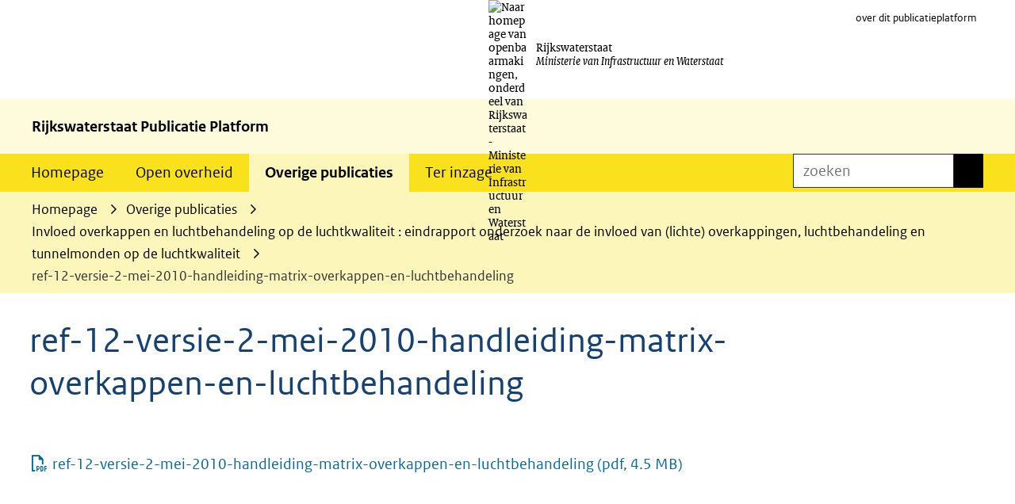

--- FILE ---
content_type: text/html; charset=utf-8
request_url: https://open.rijkswaterstaat.nl/overige-publicaties/2009/invloed-overkappen-luchtbehandeling/ref-12-versie-2-mei-2010-handleiding/
body_size: 6402
content:
<!DOCTYPE html>
<html lang=nl>
  <head prefix="og: http://ogp.me/ns# dcterms: http://purl.org/dc/terms/ overheid: http://standaarden.overheid.nl/owms/">
    <meta charset="utf-8">
    <meta name=viewport content="initial-scale=1">
    <title>ref-12-versie-2-mei-2010-handleiding-matrix-overkappen-en-luchtbehandeling - Rijkswaterstaat Publicatie Platform</title>
    <link rel="apple-touch-icon" href="https://open.rijkswaterstaat.nl/apple-touch-icon.png">
    <link rel=icon href="https://open.rijkswaterstaat.nl/favicon.png"><!--[if IE]>
          <link rel="shortcut icon" href="https://open.rijkswaterstaat.nl/favicon.ico" />
          <![endif]-->
    <meta name="msapplication-TileColor" content="#ffffff">
    <meta name="msapplication-TileImage" content="/publish/varianten/13/favicons/256x256_favicon.png">
    <link rel=canonical href="https://open.rijkswaterstaat.nl/overige-publicaties/2009/invloed-overkappen-luchtbehandeling/ref-12-versie-2-mei-2010-handleiding/">
    <meta name=generator content="iprox.">
    <link rel=author href="mailto:iprox@infoprojects.nl"><!--OWMS-Kern-->
    <meta property="dcterms:identifier" content="https://open.rijkswaterstaat.nl/overige-publicaties/2009/invloed-overkappen-luchtbehandeling/ref-12-versie-2-mei-2010-handleiding/" datatype="dcterms:URI">
    <meta property="dcterms:title" content="ref-12-versie-2-mei-2010-handleiding-matrix-overkappen-en-luchtbehandeling">
    <meta property="dcterms:language" content=nl datatype="dcterms:RFC4646">
    <meta property="overheid:authority" content=Rijkswaterstaat>
    <meta property="dcterms:creator" content=Rijkswaterstaat>
    <meta property="dcterms:modified" content="2022-10-04" datatype="dcterms:W3CDTF">
    <meta property="dcterms:available" content="start=2022-10-03;" datatype="dcterms:Period"><!--OWMS-Mantel-->
    <meta property="dcterms:description" content="">
    <meta property="dcterms:publisher" content=Rijkswaterstaat>
    <meta property="og:locale" content=nl_NL>
    <meta property="og:title" content="ref-12-versie-2-mei-2010-handleiding-matrix-overkappen-en-luchtbehandeling">
    <meta property="og:type" content=article>
    <meta property="og:site_name" content="Rijkswaterstaat Publicatie Platform">
    <meta property="og:url" content="https://open.rijkswaterstaat.nl/overige-publicaties/2009/invloed-overkappen-luchtbehandeling/ref-12-versie-2-mei-2010-handleiding/">
    <link media=all rel=stylesheet href="/views/css/b7a577f6cea8596059269e13721823b5.css">
    <link media=all rel=stylesheet href="/views/css/233ff221368d49abd16ebc3474593c36.css" class="id normalize">
    <link media=all rel=stylesheet href="/views/css/9c69de3cd886720e0708c77b28fd96f1.css" class="id rijkswaterstaat-publicatie-platform-13dot8682">
    <link media=screen rel=stylesheet href="/views/css/9cb5b73e831b32bed86263b307288465.css" class="id rijkswaterstaat-publicatie-platform-13dot8682">
    <link media=screen rel=stylesheet href="/views/css/73d8e205a5bc7efce638c14b35afdf8a.css">
    <link rel=stylesheet media=screen href="/views/publicatieplatform/css/publicatieplatform-rhs.css">
    <link rel=stylesheet href="/aspx/read.aspx?AppIdt=globalcss&amp;ItmIdts=0,5905,4,3,16,3214,3211,3215&amp;VldIdts=0,1&amp;VarIdt=13">
    <script src="/views/js/b16e9a13d159d67e6ce5ea44162adb64.js"></script>
    <script><!--
window.piwikProTagmanagerId="80f4cd32-7506-4c98-80c6-d8025a04a20a";window.piwikProTagmanagerAddress="https://statistiek.rijksoverheid.nl/containers/";
//--></script>
    <script src="/views/js/31a78bdc120ed54ae0f9f794401939eb.js"></script>
    <script><!--
window.cookiesAllowedPreferences=mapCookiesPreferences(!0);
//--></script>
    <script><!--
var requiredFields=requiredFields||[],requiredLabels=requiredLabels||[];
//--></script>
  <body class="vew-rhs var-rijkshuisstijl ipx-baseline rol-body main-has-layout-regular header-has-layout-header footer-has-layout-footerrijkshuisstijl right-aligned-list-images lazy-loading-images events-displaystyle-circle" data-breakpoints="[{&quot;className&quot;:&quot;large&quot;,&quot;minSize&quot;:1200,&quot;maxSize&quot;:99999},{&quot;className&quot;:&quot;medium&quot;,&quot;minSize&quot;:610,&quot;maxSize&quot;:1200},{&quot;className&quot;:&quot;small&quot;,&quot;minSize&quot;:0,&quot;maxSize&quot;:610}]" data-elt-breakpoints="[{ &quot;sizes&quot;:[444, 888], &quot;classNames&quot;:[&quot;elt-small&quot;, &quot;elt-medium&quot;, &quot;elt-large&quot;], &quot;selector&quot;: &quot;.grid-blok&quot; }]"><!--Google Tag Manager disabled: no id defined--><!--Start Piwik pro tag manager-->
    <script src="/views/js/d347e705184a33647d432bdb3dc4e507.js"></script><!--End Piwik pro tag manager--><!--Google analytics 4 disabled: no id defined-->
    <div id=canvas class="canvas download" data-ipx-pagetype="{&quot;alias&quot;:&quot;download&quot;}">
      <header data-ipx-pagetype="{&quot;alias&quot;:&quot;header&quot;}"><!--googleoff: all-->
        <div class="skiplink-wrapper skiplink-forward"><a class="skiplink visuallyhidden focusable" id="content-start_back" href="#content-start">Ga naar de inhoud</a></div>
        <div class="header rol-sectie-header grid-wrapper wrapper_12">
          <div class="grid-container container_12 grid-header" data-layout="{&quot;columns&quot;:12,&quot;block-columns&quot;:1,&quot;gutter&quot;:0,&quot;padding&quot;:10,&quot;grid-column-width&quot;:100,&quot;DimSiz&quot;:1200,&quot;MinSiz&quot;:100,&quot;MaxSiz&quot;:1200}">
            <div id=zone_3_logo class="grid-zone grid_12 z-logo z-rol-logo is-fullwidth-zone" data-layout="{&quot;columns&quot;:12,&quot;DimSiz&quot;:1200}">
              <div class="grid-row single-elt-row has-fullwidth-elt is-fullwidth-row rol-rij-logo rol-rij-logo">
                <div class="grid-blok grid_12 rol-logo type-logo full-width" id=Block_36836 data-layout="{&quot;id&quot;:36836,&quot;columns&quot;:12,&quot;DimSiz&quot;:1200,&quot;padding&quot;:30}">
                  <div class="grid-element">
                    <div class="grid-edge">
                      <div class="iprox-content no-icons image has-logo-with-text"><a href="https://open.rijkswaterstaat.nl/"><span class="svg-with-text"><img data-sources="[{&quot;width&quot;:50,&quot;height&quot;:125,&quot;src&quot;:&quot;/publish/pages/6296/beeldmerk-rijksoverheid_1.svg&quot;}]" alt="Naar homepage van openbaarmakingen, onderdeel van Rijkswaterstaat - Ministerie van Infrastructuur en Waterstaat" data-id=6296 id=img_pagvld_17148_0 class="img-vector img_pagvld_17148_0" width=50 height=125 src="/publish/pages/6296/beeldmerk-rijksoverheid_1.svg"><span class="logo-text"><span class=dienst>Rijkswaterstaat</span><span class="ministerie-bij-dienst">Ministerie van Infrastructuur en Waterstaat</span></span></span></a></div>
                    </div>
                  </div>
                </div>
              </div>
              <div class="grid-row single-elt-row rol-rij-secundaire-navigatie rol-rij-blok">
                <div class="grid-blok grid_6 prefix_6 rol-secundaire-navigatie type-secundaire-navigatie" id=Block_36839 data-layout="{&quot;id&quot;:36839,&quot;columns&quot;:6,&quot;DimSiz&quot;:600,&quot;prefix&quot;:6,&quot;padding&quot;:30}">
                  <div class="grid-element">
                    <div class="grid-edge">
                      <nav id="secnav-36839" aria-labelledby="nav-title-36839" class="horizontaal-rechts sec-nav-mobile-insert-in-primnav">
                        <div class="grid-title elt-hidden-small elt-hidden-medium elt-hidden-large">
                          <div class="heading-elt heading-elt-nav"><a id="nav-title-36839" class="secundaire-navigatie" href="#opensecnav" data-nosmoothanchor=true>Direct naar</a></div>
                        </div>
                        <div class="grid-inside menu-container">
                          <ul id=opensecnav>
                            <li><span class="menu-text"><a href="https://open.rijkswaterstaat.nl/publicatieplatform/">over dit publicatieplatform</a></span>
                          </ul>
                        </div>
                      </nav>
                    </div>
                  </div>
                </div>
              </div>
            </div>
            <div class="zone-clear-logo"></div>
            <div class="inner-header">
              <div id=zone_3_afzender class="grid-zone grid_12 z-afzender z-rol-afzender is-fullwidth-zone" data-layout="{&quot;columns&quot;:12,&quot;DimSiz&quot;:1200}">
                <div class="grid-row single-elt-row has-fullwidth-elt is-fullwidth-row rol-rij-tekst">
                  <div class="grid-blok grid_12 rol-tekst type-tekst" id=Block_36841 data-layout="{&quot;id&quot;:36841,&quot;columns&quot;:12,&quot;DimSiz&quot;:1200,&quot;padding&quot;:30}">
                    <div class="grid-element">
                      <div class="grid-edge">
                        <div class="grid-title">
                          <div class="heading-elt heading-elt-tekst">Rijkswaterstaat Publicatie Platform</div>
                        </div>
                      </div>
                    </div>
                  </div>
                </div>
              </div>
              <div class="zone-clear-afzender"></div>
              <div id=zone_3_navigatie class="grid-zone grid_12 z-navigatie z-rol-navigatie is-fullwidth-zone" data-layout="{&quot;columns&quot;:12,&quot;DimSiz&quot;:1200}">
                <div class="grid-blok grid_9 rol-primaire-navigatie type-primaire-navigatie" id=Block_36846 data-layout="{&quot;id&quot;:36846,&quot;columns&quot;:9,&quot;DimSiz&quot;:900,&quot;padding&quot;:30}">
                  <div class="grid-element">
                    <div class="grid-edge">
                      <nav id="nav-36846" aria-label=Hoofdrubrieken class="bl-navbar bl-navbar-static navexpand-small navexpand-medium" data-nav-expanding="small medium">
                        <div class="grid-title elt-visible-small elt-visible-medium elt-hidden-large">
                          <div class="heading-elt heading-elt-nav"><button type=button id="nav-title-36846" class="ipx-btn-link primaire-navigatie" aria-controls=openprimnav>Hoofdrubrieken</button></div>
                        </div>
                        <div class="grid-inside menu-container">
                          <ul id=openprimnav aria-labelledby="nav-title-36846" class="nav-eenvoudig">
                            <li class="bl-navitem"><span class="menu-text"><a id="navitem-73979303" class="primaire-navigatie-item" href="https://open.rijkswaterstaat.nl/">Homepage</a></span>
                            <li class="bl-navitem"><span class="menu-text"><a id="navitem-73979307" class="primaire-navigatie-item" href="https://open.rijkswaterstaat.nl/open-overheid/">Open overheid</a></span>
                            <li class="bl-navitem active"><span class="menu-text"><a id="navitem-73979309" class="primaire-navigatie-item" aria-current=true href="https://open.rijkswaterstaat.nl/overige-publicaties/">Overige publicaties</a></span>
                            <li class="bl-navitem"><span class="menu-text"><a id="navitem-73979305" class="primaire-navigatie-item" href="https://open.rijkswaterstaat.nl/ter-inzage/">Ter inzage</a></span>
                            <li class="bl-navitem sec-nav-item"><span class="menu-text"><a id="navitem-73979312" class="primaire-navigatie-item" href="https://open.rijkswaterstaat.nl/publicatieplatform/">over dit publicatieplatform</a></span>
                          </ul>
                        </div>
                      </nav>
                    </div>
                  </div>
                </div>
                <div class="grid-blok grid_3 rol-servicebalk type-servicebalk has-button-icons full-width" id=Block_1177132 data-layout="{&quot;id&quot;:1177132,&quot;columns&quot;:3,&quot;DimSiz&quot;:300,&quot;padding&quot;:30}">
                  <div class="grid-element">
                    <div class="grid-edge">
                      <div class="grid-inside">
                        <div class=zoekveld>
                          <form name="zoeken-form-1177132" id="zoeken-form-1177132" class="inline-form" action="https://open.rijkswaterstaat.nl/zoeken/" method=get novalidate><label for="zoeken-1177132" class=visuallyhidden>zoeken</label><input type=text name=zoeken_term id="zoeken-1177132" placeholder=zoeken><button type=submit class="zoek ipx-btn ipx-btn-neutral"><span class=visuallyhidden>zoeken</span></button></form>
                        </div>
                      </div>
                    </div>
                  </div>
                </div>
              </div>
              <div class="zone-clear-navigatie"></div>
              <div id=zone_3_sitepad class="grid-zone grid_12 z-sitepad z-rol-sitepad is-fullwidth-zone" data-layout="{&quot;columns&quot;:12,&quot;DimSiz&quot;:1200}">
                <div class="grid-row single-elt-row has-fullwidth-elt is-fullwidth-row rol-rij-servicebalk rol-rij-blok">
                  <div class="grid-blok grid_12 rol-servicebalk type-servicebalk has-button-icons full-width" id=Block_36848 data-layout="{&quot;id&quot;:36848,&quot;columns&quot;:12,&quot;DimSiz&quot;:1200,&quot;padding&quot;:30}">
                    <div class="grid-element">
                      <div class="grid-edge">
                        <div class="grid-inside">
                          <nav class="bread-crumb elt-hidden-none" aria-label=Broodkruimelnavigatie>
                            <div class="bread-crumb-wrapper">
                              <ol itemscope itemtype="http://schema.org/BreadcrumbList" class=kruimelpad>
                                <li itemprop=itemListElement itemscope itemtype="http://schema.org/ListItem" class=item><a itemprop=item href="https://open.rijkswaterstaat.nl/"><span itemprop=name>Homepage</span></a>
                                  <meta itemprop=position content=1><span class="bread-crumb-separator" aria-hidden=true> ›</span>
                                <li itemprop=itemListElement itemscope itemtype="http://schema.org/ListItem" class=item><a itemprop=item href="https://open.rijkswaterstaat.nl/overige-publicaties/"><span itemprop=name>Overige publicaties</span></a>
                                  <meta itemprop=position content=2><span class="bread-crumb-separator" aria-hidden=true> ›</span>
                                <li itemprop=itemListElement itemscope itemtype="http://schema.org/ListItem" class=item><a itemprop=item href="https://open.rijkswaterstaat.nl/overige-publicaties/2009/invloed-overkappen-luchtbehandeling/"><span itemprop=name>Invloed overkappen en luchtbehandeling op de luchtkwaliteit : eindrapport onderzoek naar de invloed van (lichte) overkappingen, luchtbehandeling en tunnelmonden op de luchtkwaliteit</span></a>
                                  <meta itemprop=position content=3><span class="bread-crumb-separator" aria-hidden=true> ›</span>
                                <li itemprop=itemListElement itemscope itemtype="http://schema.org/ListItem" class="item laatste nolink" aria-current=page><span itemprop=name>ref-12-versie-2-mei-2010-handleiding-matrix-overkappen-en-luchtbehandeling</span>
                                  <meta itemprop=position content=4>
                              </ol>
                            </div>
                          </nav>
                        </div>
                      </div>
                    </div>
                  </div>
                </div>
              </div>
              <div class="zone-clear-sitepad"></div>
            </div>
          </div>
          <div class="layout-clear clear"></div>
        </div><!--googleon: all-->
      </header>
      <main data-pagetitle="ref-12-versie-2-mei-2010-handleiding-matrix-overkappen-en-luchtbehandeling" data-ipx-pagetype="{&quot;alias&quot;:&quot;download&quot;}">
        <div id="content-start" tabindex="-1"></div>
        <div id=content class="main rol-sectie-main grid-wrapper wrapper_12 expand-to-page">
          <div class="grid-container container_12 grid-regular has-link-icons has-list-icons" data-layout="{&quot;columns&quot;:12,&quot;block-columns&quot;:1,&quot;gutter&quot;:0,&quot;padding&quot;:10,&quot;grid-column-width&quot;:100,&quot;DimSiz&quot;:1200,&quot;MinSiz&quot;:100,&quot;MaxSiz&quot;:1200}">
            <div id=zone_5905_content class="grid-zone grid_9 z-content z-rol-content" data-layout="{&quot;columns&quot;:9,&quot;DimSiz&quot;:900}">
              <div class="grid-blok grid_9 rol-paginatitel type-titel" data-layout="{&quot;columns&quot;:9,&quot;DimSiz&quot;:900}">
                <div class="grid-element">
                  <div class="grid-edge">
                    <h1 class="grid-title">ref-12-versie-2-mei-2010-handleiding-matrix-overkappen-en-luchtbehandeling<span class=submode></span></h1>
                  </div>
                </div>
              </div>
              <div class="grid-blok grid_9 rol-lijst type-lijst" data-layout="{&quot;columns&quot;:9,&quot;DimSiz&quot;:900,&quot;padding&quot;:30}">
                <div class="grid-element">
                  <div class="grid-edge" data-id=PagCls_29212>
                    <div class="grid-inside">
                      <div class=downloads id=downloadlijst>
                        <ul class="iprox-content list downloadlist">
                          <li class=entry><span class="li-content"><a class="importLink pdf" href="/publish/pages/5416/ref-12-versie-2-mei-2010-handleiding-matrix-overkappen-en-luchtbehandeling.pdf">ref-12-versie-2-mei-2010-handleiding-matrix-overkappen-en-luchtbehandeling<span class="download-info"> (pdf, 4.5 MB)</span></a></span>
                        </ul>
                      </div>
                    </div>
                  </div>
                </div>
              </div><br class="end-of-zone">
            </div>
            <div class="zone-clear-content"></div>
            <div id=zone_5905_aside class="grid-zone grid_3 z-aside z-rol-aside" data-layout="{&quot;columns&quot;:3,&quot;DimSiz&quot;:300}"><br class="end-of-zone"></div>
            <div class="zone-clear-aside"></div>
          </div>
          <div class="layout-clear clear"></div>
        </div>
      </main>
      <footer data-ipx-pagetype="{&quot;alias&quot;:&quot;footer&quot;}"><!--googleoff: all-->
        <div class="footer rol-sectie-footer grid-wrapper wrapper_12">
          <div class="grid-container container_12 grid-footerrijkshuisstijl has-list-icons" data-layout="{&quot;columns&quot;:12,&quot;block-columns&quot;:1,&quot;gutter&quot;:0,&quot;padding&quot;:10,&quot;grid-column-width&quot;:100,&quot;DimSiz&quot;:1200,&quot;MinSiz&quot;:100,&quot;MaxSiz&quot;:1200}">
            <div id=zone_4_share class="grid-zone grid_12 z-share z-rol-share is-fullwidth-zone" data-layout="{&quot;columns&quot;:12,&quot;DimSiz&quot;:1200}"><br class="end-of-zone"></div>
            <div class="zone-clear-share"></div>
            <div id=zone_4_afzender class="grid-zone grid_12 z-afzender z-rol-afzender is-fullwidth-zone" data-layout="{&quot;columns&quot;:12,&quot;DimSiz&quot;:1200}">
              <div class="grid-row single-elt-row has-fullwidth-elt is-fullwidth-row rol-rij-logo rol-rij-logo">
                <div class="grid-blok grid_12 rol-logo type-logo full-width" id=Block_42 data-layout="{&quot;id&quot;:42,&quot;columns&quot;:12,&quot;DimSiz&quot;:1200,&quot;padding&quot;:30}">
                  <div class="grid-element">
                    <div class="grid-edge">
                      <div class="iprox-content image no-icons">
                        <div class="iprox-image iprox-content"><img data-sources="[{&quot;width&quot;:44,&quot;height&quot;:31,&quot;src&quot;:&quot;/publish/pages/3/footer-afzender.png&quot;}]" alt="" data-id=3 id=img_pagvld_24_0 class="img-bitmap img_pagvld_24_0" width=44 height=31 src="/publish/pages/3/footer-afzender.png"></div>
                      </div>
                    </div>
                  </div>
                </div>
              </div>
            </div>
            <div class="zone-clear-afzender"></div>
            <div id=zone_4_content class="grid-zone grid_12 z-content z-rol-content is-fullwidth-zone" data-layout="{&quot;columns&quot;:12,&quot;DimSiz&quot;:1200}">
              <div class="grid-blok grid_6 rol-lijst type-lijst" id=Block_30 data-layout="{&quot;id&quot;:30,&quot;columns&quot;:6,&quot;DimSiz&quot;:600,&quot;padding&quot;:30}">
                <div class="grid-element">
                  <div class="grid-edge">
                    <div class="grid-title">
                      <h2>Over deze site</h2>
                    </div>
                    <div class="grid-inside">
                      <ul class="iprox-content list">
                        <li data-ipx-id=16 class="entry ipx-pt-artikel"><span class="li-content"><a class=siteLink href="https://open.rijkswaterstaat.nl/publicatieplatform/">Over dit publicatieplatform</a></span>
                        <li data-ipx-id=3214 class="entry ipx-pt-artikel"><span class="li-content"><a class=siteLink href="https://open.rijkswaterstaat.nl/copyright/">Copyright</a></span>
                        <li data-ipx-id=3211 class="entry ipx-pt-artikel"><span class="li-content"><a class=siteLink href="https://open.rijkswaterstaat.nl/toegankelijkheid/">Toegankelijkheid</a></span>
                        <li class=entry><span class="li-content"><a class=externLink href="https://www.rijkswaterstaat.nl/privacy">Privacy</a></span>
                        <li data-ipx-id=3215 class="entry ipx-pt-artikel"><span class="li-content"><a class=siteLink href="https://open.rijkswaterstaat.nl/archief-site/">Archief van deze site</a></span>
                      </ul>
                    </div>
                  </div>
                </div>
              </div>
              <div class="grid-blok grid_3 rol-lijst type-lijst" id=Block_37 data-layout="{&quot;id&quot;:37,&quot;columns&quot;:3,&quot;DimSiz&quot;:300,&quot;padding&quot;:30}">
                <div class="grid-element">
                  <div class="grid-edge">
                    <div class="grid-title">
                      <h2>Snel naar</h2>
                    </div>
                    <div class="grid-inside">
                      <ul class="iprox-content list">
                        <li class=entry><span class="li-content"><a class=externLink href="https://www.rijkswaterstaat.nl/">Rijkswaterstaat Homepage</a></span>
                        <li class=entry><span class="li-content"><a class=externLink href="https://standaarden.rijkswaterstaat.nl/">Rijkswaterstaat Standaarden</a></span>
                        <li class=entry><span class="li-content"><a class=externLink href="https://www.rijkswaterstaat.nl/beeldarchief">Rijkswaterstaat Beeldarchief</a></span>
                        <li class=entry><span class="li-content"><a class=externLink href="https://rijkswaterstaatdata.nl/">Rijkswaterstaat Data</a></span>
                        <li class=entry><span class="li-content"><a class=externLink href="https://www.platformparticipatie.nl/default.aspx">Platform Participatie</a></span>
                        <li class=entry><span class="li-content"><a class=externLink href="https://www.officielebekendmakingen.nl/">Officiële bekendmakingen</a></span>
                      </ul>
                    </div>
                  </div>
                </div>
              </div>
              <div class="grid-blok grid_3 rol-tekst type-tekst" id=Block_193 data-layout="{&quot;id&quot;:193,&quot;columns&quot;:3,&quot;DimSiz&quot;:300,&quot;padding&quot;:30}">
                <div class="grid-element">
                  <div class="grid-edge">
                    <div class="grid-title">
                      <h2>Contact</h2>
                    </div>
                    <div class="grid-inside description-inside">
                      <div class="iprox-content iprox-rich-content description">
                        <p>Rijkswaterstaat kunt u bereiken via telefoon 0800-8002</p>
                        <p>of  <a href="https://www.rijkswaterstaat.nl/formulieren/contactformulier" class=externLink>stel hier online een vraag</a></p>
                      </div>
                    </div>
                  </div>
                </div>
              </div>
            </div>
            <div class="zone-clear-content"></div>
          </div>
          <div class="layout-clear clear"></div>
        </div><!--googleon: all-->
      </footer>
    </div>
    <script><!--
var itmIdt="5905",envIdt="3",varIdt="13";
//--></script>
    <script src="/views/js/7eac5753b1cd42b200c9d309fa21d719.js"></script>
    <script src="/aspx/read.aspx?AppIdt=reference-lists&amp;SitIdt=2"></script>
    <script src="/views/js/151444fbe288dead5db3a9bf34f9412d.js"></script>
    <script src="/views/js/36f8c0dd2bcc9b93b13d923b6a550da6.js" class="id rijkswaterstaat-publicatie-platform"></script>
    <script src="/views/js/26d25e9ef7cfe389aab6d4d8e87a3ab8.js"></script>
    <script src="/views/publicatieplatform/js/highlightconfig.js"></script>
    <script src="/views/publicatieplatform/js/search-suggest.js"></script>